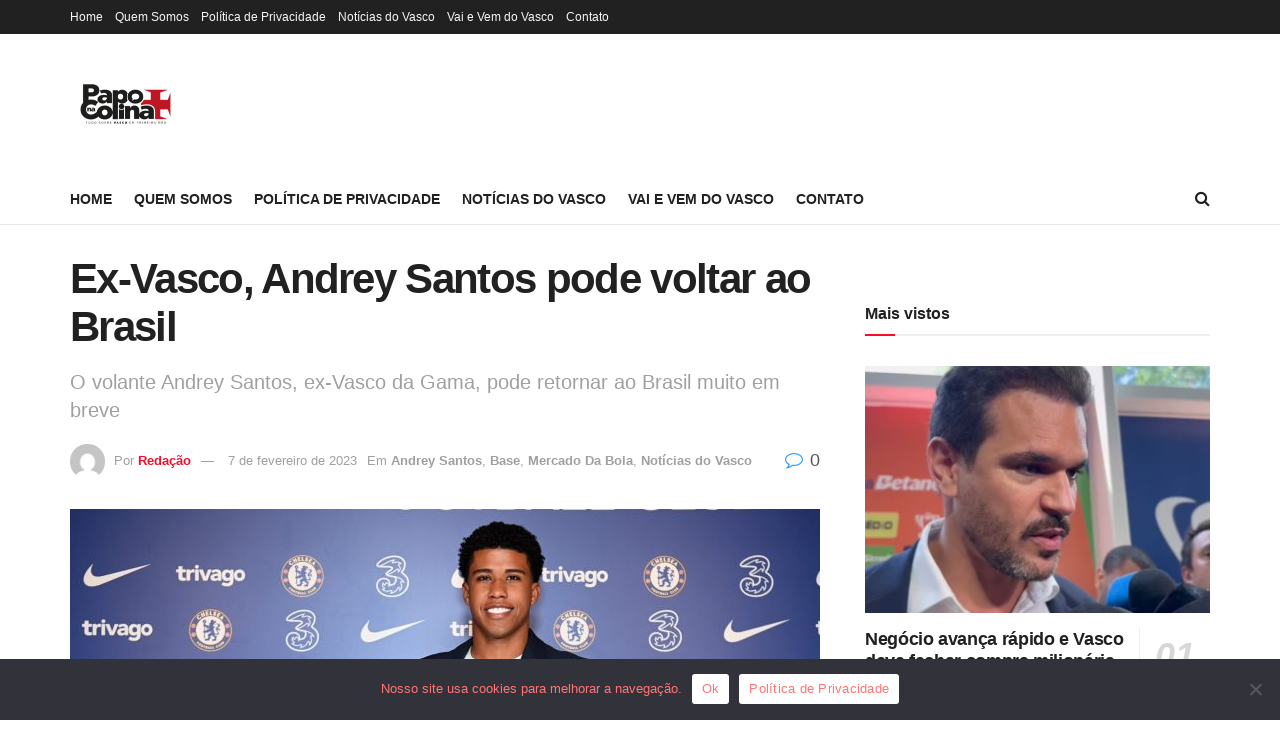

--- FILE ---
content_type: text/html; charset=utf-8
request_url: https://www.google.com/recaptcha/api2/aframe
body_size: 247
content:
<!DOCTYPE HTML><html><head><meta http-equiv="content-type" content="text/html; charset=UTF-8"></head><body><script nonce="TfytFELxPvpguMY9Aqogew">/** Anti-fraud and anti-abuse applications only. See google.com/recaptcha */ try{var clients={'sodar':'https://pagead2.googlesyndication.com/pagead/sodar?'};window.addEventListener("message",function(a){try{if(a.source===window.parent){var b=JSON.parse(a.data);var c=clients[b['id']];if(c){var d=document.createElement('img');d.src=c+b['params']+'&rc='+(localStorage.getItem("rc::a")?sessionStorage.getItem("rc::b"):"");window.document.body.appendChild(d);sessionStorage.setItem("rc::e",parseInt(sessionStorage.getItem("rc::e")||0)+1);localStorage.setItem("rc::h",'1768489971227');}}}catch(b){}});window.parent.postMessage("_grecaptcha_ready", "*");}catch(b){}</script></body></html>